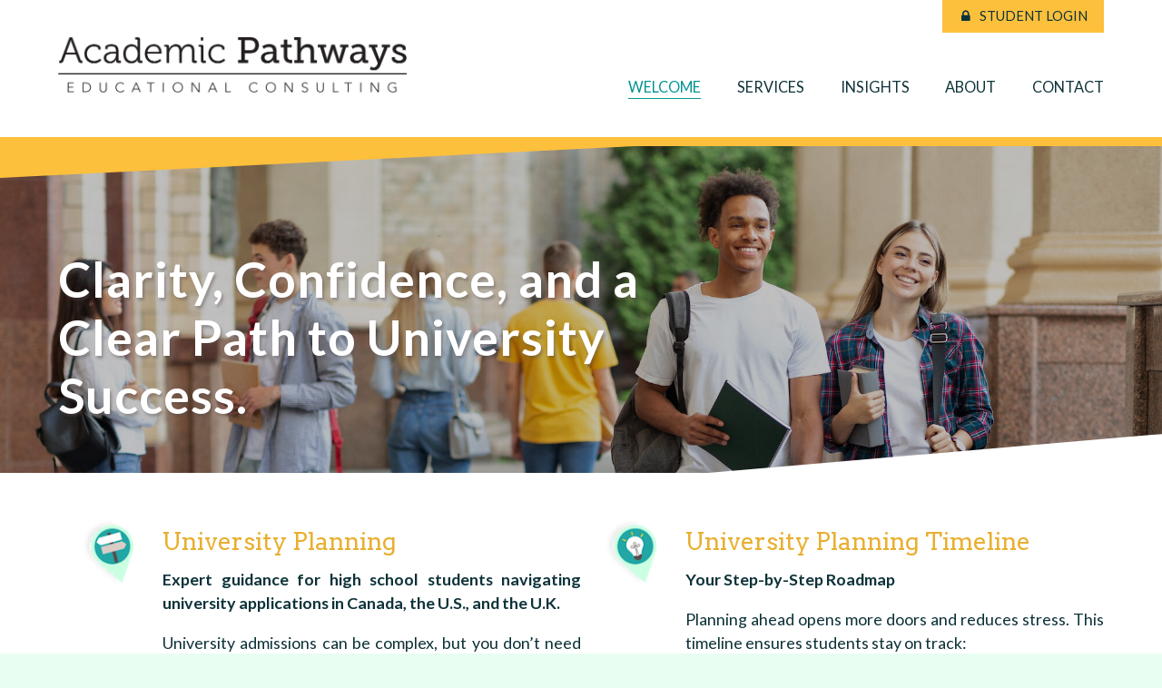

--- FILE ---
content_type: text/html; charset=UTF-8
request_url: https://www.academicpathwaysec.com/
body_size: 5564
content:
<!doctype html>
<html lang="en-CA">
<head>
<meta charset="utf-8">
<meta name="viewport" content="width=device-width, initial-scale=1.0"/>

<link rel="apple-touch-icon" href="https://www.academicpathwaysec.com/assets/themes/academicpathways2020/assets/images/apple-icon-touch.png">
<link rel="icon" href="https://www.academicpathwaysec.com/assets/themes/academicpathways2020/assets/images/favicon.png">
<meta name="msapplication-TileColor" content="#ffffff">
<meta name="msapplication-TileImage" content="https://www.academicpathwaysec.com/assets/themes/academicpathways2020/assets/images/win8-tile-icon.png">
<link href='https://fonts.googleapis.com/css?family=Lato:300,400,700,italic|Arvo' rel='stylesheet' type='text/css'>
<meta name='robots' content='max-image-preview:large' />

	<!-- This site is optimized with the Yoast SEO plugin v15.2 - https://yoast.com/wordpress/plugins/seo/ -->
	<title>Academic Pathways, Vancouver BC, Kate Hauser</title>
	<meta name="description" content="Professional and supportive coaching throughout the university admissions process. Prepare for and apply to schools in Canada, the US, and the UK." />
	<meta name="robots" content="index, follow, max-snippet:-1, max-image-preview:large, max-video-preview:-1" />
	<link rel="canonical" href="https://www.academicpathwaysec.com/" />
	<meta property="og:locale" content="en_US" />
	<meta property="og:type" content="website" />
	<meta property="og:title" content="Academic Pathways, Vancouver BC, Kate Hauser" />
	<meta property="og:description" content="Professional and supportive coaching throughout the university admissions process. Prepare for and apply to schools in Canada, the US, and the UK." />
	<meta property="og:url" content="https://www.academicpathwaysec.com/" />
	<meta property="og:site_name" content="Academic Pathways Educational Consulting" />
	<meta property="article:modified_time" content="2025-11-14T20:55:48+00:00" />
	<meta property="og:image" content="https://www.academicpathwaysec.com/assets/uploads/2020/07/campus-e1592448700726.jpg" />
	<meta property="og:image:width" content="2000" />
	<meta property="og:image:height" content="675" />
	<meta name="twitter:label1" value="Written by">
	<meta name="twitter:data1" value="Cornelius Bergen">
	<meta name="twitter:label2" value="Est. reading time">
	<meta name="twitter:data2" value="2 minutes">
	<script type="application/ld+json" class="yoast-schema-graph">{"@context":"https://schema.org","@graph":[{"@type":"WebSite","@id":"https://www.academicpathwaysec.com/#website","url":"https://www.academicpathwaysec.com/","name":"Academic Pathways Educational Consulting","description":"University Planning for High School Students","potentialAction":[{"@type":"SearchAction","target":"https://www.academicpathwaysec.com/?s={search_term_string}","query-input":"required name=search_term_string"}],"inLanguage":"en-CA"},{"@type":"WebPage","@id":"https://www.academicpathwaysec.com/#webpage","url":"https://www.academicpathwaysec.com/","name":"Academic Pathways, Vancouver BC, Kate Hauser","isPartOf":{"@id":"https://www.academicpathwaysec.com/#website"},"datePublished":"2014-07-16T04:00:48+00:00","dateModified":"2025-11-14T20:55:48+00:00","description":"Professional and supportive coaching throughout the university admissions process. Prepare for and apply to schools in Canada, the US, and the UK.","inLanguage":"en-CA","potentialAction":[{"@type":"ReadAction","target":["https://www.academicpathwaysec.com/"]}]}]}</script>
	<!-- / Yoast SEO plugin. -->


<link rel="alternate" type="application/rss+xml" title="Academic Pathways Educational Consulting &raquo; Feed" href="https://www.academicpathwaysec.com/feed/" />
<link rel="alternate" type="application/rss+xml" title="Academic Pathways Educational Consulting &raquo; Comments Feed" href="https://www.academicpathwaysec.com/comments/feed/" />
<link rel="alternate" type="application/rss+xml" title="Academic Pathways Educational Consulting &raquo; Welcome Comments Feed" href="https://www.academicpathwaysec.com/home-page/feed/" />
<link rel='stylesheet' id='mediaelement-css'  href='https://www.academicpathwaysec.com/wp-includes/js/mediaelement/mediaelementplayer-legacy.min.css' type='text/css' media='all' />
<link rel='stylesheet' id='wp-mediaelement-css'  href='https://www.academicpathwaysec.com/wp-includes/js/mediaelement/wp-mediaelement.min.css' type='text/css' media='all' />
<style id='global-styles-inline-css' type='text/css'>
body{--wp--preset--color--black: #000000;--wp--preset--color--cyan-bluish-gray: #abb8c3;--wp--preset--color--white: #ffffff;--wp--preset--color--pale-pink: #f78da7;--wp--preset--color--vivid-red: #cf2e2e;--wp--preset--color--luminous-vivid-orange: #ff6900;--wp--preset--color--luminous-vivid-amber: #fcb900;--wp--preset--color--light-green-cyan: #7bdcb5;--wp--preset--color--vivid-green-cyan: #00d084;--wp--preset--color--pale-cyan-blue: #8ed1fc;--wp--preset--color--vivid-cyan-blue: #0693e3;--wp--preset--color--vivid-purple: #9b51e0;--wp--preset--gradient--vivid-cyan-blue-to-vivid-purple: linear-gradient(135deg,rgba(6,147,227,1) 0%,rgb(155,81,224) 100%);--wp--preset--gradient--light-green-cyan-to-vivid-green-cyan: linear-gradient(135deg,rgb(122,220,180) 0%,rgb(0,208,130) 100%);--wp--preset--gradient--luminous-vivid-amber-to-luminous-vivid-orange: linear-gradient(135deg,rgba(252,185,0,1) 0%,rgba(255,105,0,1) 100%);--wp--preset--gradient--luminous-vivid-orange-to-vivid-red: linear-gradient(135deg,rgba(255,105,0,1) 0%,rgb(207,46,46) 100%);--wp--preset--gradient--very-light-gray-to-cyan-bluish-gray: linear-gradient(135deg,rgb(238,238,238) 0%,rgb(169,184,195) 100%);--wp--preset--gradient--cool-to-warm-spectrum: linear-gradient(135deg,rgb(74,234,220) 0%,rgb(151,120,209) 20%,rgb(207,42,186) 40%,rgb(238,44,130) 60%,rgb(251,105,98) 80%,rgb(254,248,76) 100%);--wp--preset--gradient--blush-light-purple: linear-gradient(135deg,rgb(255,206,236) 0%,rgb(152,150,240) 100%);--wp--preset--gradient--blush-bordeaux: linear-gradient(135deg,rgb(254,205,165) 0%,rgb(254,45,45) 50%,rgb(107,0,62) 100%);--wp--preset--gradient--luminous-dusk: linear-gradient(135deg,rgb(255,203,112) 0%,rgb(199,81,192) 50%,rgb(65,88,208) 100%);--wp--preset--gradient--pale-ocean: linear-gradient(135deg,rgb(255,245,203) 0%,rgb(182,227,212) 50%,rgb(51,167,181) 100%);--wp--preset--gradient--electric-grass: linear-gradient(135deg,rgb(202,248,128) 0%,rgb(113,206,126) 100%);--wp--preset--gradient--midnight: linear-gradient(135deg,rgb(2,3,129) 0%,rgb(40,116,252) 100%);--wp--preset--duotone--dark-grayscale: url('#wp-duotone-dark-grayscale');--wp--preset--duotone--grayscale: url('#wp-duotone-grayscale');--wp--preset--duotone--purple-yellow: url('#wp-duotone-purple-yellow');--wp--preset--duotone--blue-red: url('#wp-duotone-blue-red');--wp--preset--duotone--midnight: url('#wp-duotone-midnight');--wp--preset--duotone--magenta-yellow: url('#wp-duotone-magenta-yellow');--wp--preset--duotone--purple-green: url('#wp-duotone-purple-green');--wp--preset--duotone--blue-orange: url('#wp-duotone-blue-orange');--wp--preset--font-size--small: 13px;--wp--preset--font-size--medium: 20px;--wp--preset--font-size--large: 36px;--wp--preset--font-size--x-large: 42px;}.has-black-color{color: var(--wp--preset--color--black) !important;}.has-cyan-bluish-gray-color{color: var(--wp--preset--color--cyan-bluish-gray) !important;}.has-white-color{color: var(--wp--preset--color--white) !important;}.has-pale-pink-color{color: var(--wp--preset--color--pale-pink) !important;}.has-vivid-red-color{color: var(--wp--preset--color--vivid-red) !important;}.has-luminous-vivid-orange-color{color: var(--wp--preset--color--luminous-vivid-orange) !important;}.has-luminous-vivid-amber-color{color: var(--wp--preset--color--luminous-vivid-amber) !important;}.has-light-green-cyan-color{color: var(--wp--preset--color--light-green-cyan) !important;}.has-vivid-green-cyan-color{color: var(--wp--preset--color--vivid-green-cyan) !important;}.has-pale-cyan-blue-color{color: var(--wp--preset--color--pale-cyan-blue) !important;}.has-vivid-cyan-blue-color{color: var(--wp--preset--color--vivid-cyan-blue) !important;}.has-vivid-purple-color{color: var(--wp--preset--color--vivid-purple) !important;}.has-black-background-color{background-color: var(--wp--preset--color--black) !important;}.has-cyan-bluish-gray-background-color{background-color: var(--wp--preset--color--cyan-bluish-gray) !important;}.has-white-background-color{background-color: var(--wp--preset--color--white) !important;}.has-pale-pink-background-color{background-color: var(--wp--preset--color--pale-pink) !important;}.has-vivid-red-background-color{background-color: var(--wp--preset--color--vivid-red) !important;}.has-luminous-vivid-orange-background-color{background-color: var(--wp--preset--color--luminous-vivid-orange) !important;}.has-luminous-vivid-amber-background-color{background-color: var(--wp--preset--color--luminous-vivid-amber) !important;}.has-light-green-cyan-background-color{background-color: var(--wp--preset--color--light-green-cyan) !important;}.has-vivid-green-cyan-background-color{background-color: var(--wp--preset--color--vivid-green-cyan) !important;}.has-pale-cyan-blue-background-color{background-color: var(--wp--preset--color--pale-cyan-blue) !important;}.has-vivid-cyan-blue-background-color{background-color: var(--wp--preset--color--vivid-cyan-blue) !important;}.has-vivid-purple-background-color{background-color: var(--wp--preset--color--vivid-purple) !important;}.has-black-border-color{border-color: var(--wp--preset--color--black) !important;}.has-cyan-bluish-gray-border-color{border-color: var(--wp--preset--color--cyan-bluish-gray) !important;}.has-white-border-color{border-color: var(--wp--preset--color--white) !important;}.has-pale-pink-border-color{border-color: var(--wp--preset--color--pale-pink) !important;}.has-vivid-red-border-color{border-color: var(--wp--preset--color--vivid-red) !important;}.has-luminous-vivid-orange-border-color{border-color: var(--wp--preset--color--luminous-vivid-orange) !important;}.has-luminous-vivid-amber-border-color{border-color: var(--wp--preset--color--luminous-vivid-amber) !important;}.has-light-green-cyan-border-color{border-color: var(--wp--preset--color--light-green-cyan) !important;}.has-vivid-green-cyan-border-color{border-color: var(--wp--preset--color--vivid-green-cyan) !important;}.has-pale-cyan-blue-border-color{border-color: var(--wp--preset--color--pale-cyan-blue) !important;}.has-vivid-cyan-blue-border-color{border-color: var(--wp--preset--color--vivid-cyan-blue) !important;}.has-vivid-purple-border-color{border-color: var(--wp--preset--color--vivid-purple) !important;}.has-vivid-cyan-blue-to-vivid-purple-gradient-background{background: var(--wp--preset--gradient--vivid-cyan-blue-to-vivid-purple) !important;}.has-light-green-cyan-to-vivid-green-cyan-gradient-background{background: var(--wp--preset--gradient--light-green-cyan-to-vivid-green-cyan) !important;}.has-luminous-vivid-amber-to-luminous-vivid-orange-gradient-background{background: var(--wp--preset--gradient--luminous-vivid-amber-to-luminous-vivid-orange) !important;}.has-luminous-vivid-orange-to-vivid-red-gradient-background{background: var(--wp--preset--gradient--luminous-vivid-orange-to-vivid-red) !important;}.has-very-light-gray-to-cyan-bluish-gray-gradient-background{background: var(--wp--preset--gradient--very-light-gray-to-cyan-bluish-gray) !important;}.has-cool-to-warm-spectrum-gradient-background{background: var(--wp--preset--gradient--cool-to-warm-spectrum) !important;}.has-blush-light-purple-gradient-background{background: var(--wp--preset--gradient--blush-light-purple) !important;}.has-blush-bordeaux-gradient-background{background: var(--wp--preset--gradient--blush-bordeaux) !important;}.has-luminous-dusk-gradient-background{background: var(--wp--preset--gradient--luminous-dusk) !important;}.has-pale-ocean-gradient-background{background: var(--wp--preset--gradient--pale-ocean) !important;}.has-electric-grass-gradient-background{background: var(--wp--preset--gradient--electric-grass) !important;}.has-midnight-gradient-background{background: var(--wp--preset--gradient--midnight) !important;}.has-small-font-size{font-size: var(--wp--preset--font-size--small) !important;}.has-medium-font-size{font-size: var(--wp--preset--font-size--medium) !important;}.has-large-font-size{font-size: var(--wp--preset--font-size--large) !important;}.has-x-large-font-size{font-size: var(--wp--preset--font-size--x-large) !important;}
</style>
<link rel='stylesheet' id='theme-stylesheet-css'  href='https://www.academicpathwaysec.com/assets/themes/academicpathways2020/assets/css/style.min.css' type='text/css' media='all' />
<link rel="https://api.w.org/" href="https://www.academicpathwaysec.com/wp-json/" /><link rel="alternate" type="application/json" href="https://www.academicpathwaysec.com/wp-json/wp/v2/pages/13" /><link rel='shortlink' href='https://www.academicpathwaysec.com/' />
<link rel="alternate" type="application/json+oembed" href="https://www.academicpathwaysec.com/wp-json/oembed/1.0/embed?url=https%3A%2F%2Fwww.academicpathwaysec.com%2F" />
<link rel="alternate" type="text/xml+oembed" href="https://www.academicpathwaysec.com/wp-json/oembed/1.0/embed?url=https%3A%2F%2Fwww.academicpathwaysec.com%2F&#038;format=xml" />
</head>

<body class="home page-template-default page page-id-13">
    
		
	<script>
	  (function(i,s,o,g,r,a,m){i['GoogleAnalyticsObject']=r;i[r]=i[r]||function(){
	  (i[r].q=i[r].q||[]).push(arguments)},i[r].l=1*new Date();a=s.createElement(o),
	  m=s.getElementsByTagName(o)[0];a.async=1;a.src=g;m.parentNode.insertBefore(a,m)
	  })(window,document,'script','//www.google-analytics.com/analytics.js','ga');
	  ga('create', 'UA-54927818-1', 'www.academicpathwaysec.com');
	  ga('require', 'linkid', 'linkid.js');
	  ga('send', 'pageview');
	</script>	
		
	<div class="site-liner">
		

		<header class="site-header">

            <div class='site-maxwidth'>

                <div class='hamburgermenu js-hamburger'>
                    <button type="button">Menu</button>
                </div>

    			<div class="logo">
                    <a href="https://www.academicpathwaysec.com" rel="nofollow"><img src='https://www.academicpathwaysec.com/assets/themes/academicpathways2020/assets/images/academicpathways_logo.png' alt='Academic Pathways Educational Consulting' width="792" height="127"></a>
    			</div>

                <nav role="navigation" class='navigation topmenu collapsed'>
                    <ul id="menu-main-nav" class="nav"><li id="menu-item-16" class="menu-item menu-item-type-post_type menu-item-object-page menu-item-home current-menu-item page_item page-item-13 current_page_item menu-item-16"><a href="https://www.academicpathwaysec.com/" aria-current="page">Welcome</a></li>
<li id="menu-item-29" class="menu-item menu-item-type-post_type menu-item-object-page menu-item-29"><a href="https://www.academicpathwaysec.com/services/">Services</a></li>
<li id="menu-item-483" class="menu-item menu-item-type-post_type menu-item-object-page menu-item-483"><a href="https://www.academicpathwaysec.com/insights/">Insights</a></li>
<li id="menu-item-17" class="menu-item menu-item-type-post_type menu-item-object-page menu-item-17"><a href="https://www.academicpathwaysec.com/kate-hauser/">About</a></li>
<li id="menu-item-28" class="menu-item menu-item-type-post_type menu-item-object-page menu-item-28"><a href="https://www.academicpathwaysec.com/contact/">Contact</a></li>
<li id="menu-item-30" class="menu-item menu-item-type-custom menu-item-object-custom menu-item-30"><a target="_blank" rel="noopener" href="https://academicpathwaysec.customcollegeplan.com/">Student Login</a></li>
</ul>                </nav>
            </div>

		</header>
		

		<div class='site-content'>
		
			
		
    

<div class='page-header'>
        
<div class='featurewindow has_background featurewindow-subject_right featurewindow-subject_top'>
    
    <div class='featurewindow-image blur' style='background-image:url(https://www.academicpathwaysec.com/assets/uploads/2020/07/campus-e1592448700726.jpg);background-position:right top'></div>
    <div class='featurewindow-text site-maxwidth bold'>

        <p>Clarity, Confidence, and a Clear Path to University Success. </p>


    </div>
</div>

</div>

<div class='page-content site-maxwidth rte'>
    
<div class="cf">

    
<div class="pinned column pin-icon-sign">

    <h2>University Planning</h2>


    <p data-start="749" data-end="810"><strong>Expert guidance for high school students navigating university applications in Canada, the U.S., and the U.K.</strong></p>
<p data-start="812" data-end="1043">University admissions can be complex, but you don’t need to navigate it alone. Whether you’re applying to schools in Canada, the U.S., or the U.K., you’ll receive expert support tailored to your goals, interests, and learning style.</p>
<ul data-start="820" data-end="1113">
<li data-start="820" data-end="913">
<p data-start="822" data-end="913"><strong data-start="822" data-end="848">Build a strategic plan</strong> highlighting academic strengths and extracurricular interests.</p>
</li>
<li data-start="914" data-end="1024">
<p data-start="916" data-end="1024"><strong data-start="916" data-end="954">Stand out with strong applications</strong> through essays, recommendation guidance, and personal storytelling.</p>
</li>
<li data-start="1025" data-end="1113">
<p data-start="1027" data-end="1113"><strong data-start="1027" data-end="1059">Stay organized and confident</strong> throughout high school and the application process.</p>
</li>
</ul>
<p data-start="1115" data-end="1201"><strong data-start="1115" data-end="1136">Flexible Support:</strong> Zoom, phone, or email consultations tailored to your schedule.</p>
<p data-start="1203" data-end="1333"><strong data-start="1203" data-end="1237">Start With a Strategy Session:</strong> A one-hour meeting to review goals and create a personalized roadmap for university planning.</p>
<p data-start="664" data-end="713">


</div>


<div class="pinned column pin-icon-bulb">

    <h2>University Planning Timeline</h2>


    <p data-start="2393" data-end="2452"><strong data-start="2396" data-end="2452">Your Step-by-Step Roadmap</strong></p>
<p data-start="1459" data-end="1557">Planning ahead opens more doors and reduces stress. This timeline ensures students stay on track:</p>
<ul data-start="1559" data-end="1918">
<li data-start="1559" data-end="1692">
<p data-start="1561" data-end="1692"><strong data-start="1561" data-end="1577">Grades 9–10:</strong> Explore interests, select courses aligned with goals, and broaden experiences through clubs and summer programs.</p>
</li>
<li data-start="1693" data-end="1806">
<p data-start="1695" data-end="1806"><strong data-start="1695" data-end="1708">Grade 11:</strong> Strengthen your profile with leadership roles, standardized test prep, and university research.</p>
</li>
<li data-start="1807" data-end="1918">
<p data-start="1809" data-end="1918"><strong data-start="1809" data-end="1822">Grade 12:</strong> Finalize essays, applications, and scholarships; compare offers and make confident decisions.</p>
</li>
</ul>
<p data-start="1920" data-end="2046"><strong data-start="1920" data-end="1939">Ready to Begin?</strong> Schedule your initial Strategy Session and start building a strong, confident pathway toward university.</p>
<p data-start="3540" data-end="3616">
<p><a href="/contact">Let&#8217;s discuss your educational future</a></p>


</div>



</div>


<div class='contactcta pinned pin-icon-path'>

    <h2>How Can We Help You Find Your Path?</h2>

    
    <p><a href="/contact">Contact us</a> to discuss your educational future. The earlier you start planning, the more options you&#8217;ll have.</p>


</div>


<div class='testimonial'>
    <blockquote><p>&#8220;I could not have imagined it to be such a smooth operation; everything went very well, and we have already heard from a few places! We are super pleased, and I have to admit that I am very relieved, too. A big thank you for <span class='nobr'>all that!&#8221;</p></span></blockquote>
    <cite>&mdash; Parent, January 2025</cite>

</div>


<div class='testimonial'>
    <blockquote><p>&#8220;I am so grateful for the opportunity to have worked with you. With your support, I now have a better idea of my areas of interest and what I would like my career to involve. You have made my transition from high school to post-sec immensely easier! I cannot thank <span class='nobr'>you enough.&#8221;</p></span></blockquote>
    <cite>&mdash; Peter, accepted to Washington University of St. Louis 2019</cite>

</div>

</div>

<div class='page-footer site-maxwidth'>
</div>

    

</div><!-- .site-content -->


<footer class="site-footer">

    <div class='site-maxwidth'>

        <div class='column'>
            <div class='contact'>
                <div class='footer-header'>
                    <strong>Contact Academic Pathways</strong>
                </div>

                <a href='mailto:info@academicpathwaysec.com'>info@academicpathwaysec.com</a>
            </div>

            <p class='social'>
                                                    <a href='https://twitter.com/AcademicPathway' class='' target="_blank" rel="noopener"><span class='icon-twitter-squared'></span>Twitter</a>
                
                
                                    <a href='https://www.facebook.com/academicpathwaysconsulting' class='' target="_blank" rel="noopener"><span class='icon-facebook-squared'></span>Facebook</a>
                
                <a href='https://academicpathwaysec.customcollegeplan.com/' class='student_login' target="_blank" rel="noopener"><span class='icon-lock'></span> Student Login</a>
            </p>

        </div>

        <div class='column'>
            <div class='associations'>
                <div class='footer-header'>
                    &nbsp;
                </div>
                <a href='https://www.iecaonline.com/' class='association-logo'><img src='https://www.academicpathwaysec.com/assets/themes/academicpathways2020/assets/images/ieca-logo.png' alt='Independent Educational Consultants Association' width="300" height="85"></a>
            </div>
        </div>

        <p class="copyright">
            &copy; 2026 Academic Pathways Educational Consulting
            &nbsp; &nbsp;
            <span class='u-only_mobile'><br><br></span>
            <span class='u-not_mobile'>&ndash; &nbsp; &nbsp;</span>
            Site design by <a href='https://matchboxcreative.com'>Matchbox Creative</a>
        </p>

    </div>

</footer>


</div> <!-- end .site-liner -->


<script type='text/javascript' src='https://www.academicpathwaysec.com/assets/themes/academicpathways2020/assets/js/scripts.min.js' id='theme-js-js'></script>


</body>

</html>

--- FILE ---
content_type: text/css; charset=utf-8
request_url: https://www.academicpathwaysec.com/assets/themes/academicpathways2020/assets/css/style.min.css
body_size: 7167
content:
@charset "UTF-8";html{box-sizing:border-box}*,:after,:before{box-sizing:inherit}audio:not([controls]){display:none;height:0}[hidden]{display:none}html{-webkit-text-size-adjust:85%;-moz-text-size-adjust:85%;text-size-adjust:85%;font-size:85%}button,html,input,select,textarea{font-family:sans-serif}h1{margin:.67em 0}h2{margin:.83em 0}h3{margin:1em 0}h4{margin:1.33em 0}h5{margin:1.67em 0}h6{margin:2.33em 0}p,pre{margin:0 0 1em}pre{word-wrap:break-word;white-space:pre;white-space:pre-wrap}small{font-size:80%}sub,sup{font-size:75%;line-height:0;position:relative;vertical-align:baseline}sup{top:-.5em}sub{bottom:-.25em}table{border-collapse:collapse;border-spacing:0}fieldset{border:1px solid silver;margin:0 2px;padding:.35em .625em .75em}button,input,select,textarea{font-size:100%;vertical-align:baseline}button,input{line-height:normal}button,select{text-transform:none}button,html input[type=button],input[type=reset],input[type=submit]{-webkit-appearance:button;cursor:pointer}button[disabled],input[disabled]{cursor:default}input[type=search]{-webkit-appearance:textfield}input[type=search]::-webkit-search-cancel-button,input[type=search]::-webkit-search-decoration{-webkit-appearance:none}button::-moz-focus-inner,input::-moz-focus-inner{border:0;padding:0}textarea{vertical-align:top}.cf:after,.cf:before{content:"";display:table}.cf:after{clear:both}.nobr{white-space:nowrap}@media only screen and (min-width:481px){.u-only_mobile{display:none}}@media only screen and (max-width:480px){.u-not_mobile{display:none}}.screen-reader-text{display:none}.choicebox{background-image:url([data-uri])}@font-face{font-family:fontello;font-style:normal;font-weight:400;src:url(../font/fontello.eot?87031915);src:url(../font/fontello.eot?87031915#iefix) format("embedded-opentype"),url(../font/fontello.woff2?87031915) format("woff2"),url(../font/fontello.woff?87031915) format("woff"),url(../font/fontello.ttf?87031915) format("truetype"),url(../font/fontello.svg?87031915#fontello) format("svg")}.fontello,.fscf-div-error:before,.topmenu li:last-child a:before,[class*=" icon-"]:before,[class^=icon-]:before{speak:never;-webkit-font-smoothing:antialiased;-moz-osx-font-smoothing:grayscale;display:inline-block;font-family:fontello;font-style:normal;font-variant:normal;font-weight:400;line-height:1em;margin-right:.2em;text-align:center;text-decoration:inherit;text-transform:none;width:1em}.icon-lock:before{content:"\e800"}.icon-attention-circled:before{content:"\e801"}.icon-facebook-squared:before{content:"\e802"}.icon-twitter-squared:before{content:"\e803"}.icon-pinterest-squared:before{content:"\e804"}#fscf_div_clear1_5 select,.choicebox,.contactform,.grunion-field-select-wrap select,input[type=email],input[type=text]{-webkit-font-smoothing:antialiased;font-family:Lato,Arial,Helvetica Neue,Helvetica,sans-serif;font-weight:400}#fscf_div_clear1_5 select strong,.choicebox strong,.contactform strong,.grunion-field-select-wrap select strong,input[type=email] strong,input[type=text] strong{font-weight:700}.topmenu a,.topmenu li:last-child a,body{font-family:Lato,Arial,Helvetica Neue,Helvetica,sans-serif;font-weight:400}.topmenu a strong,.topmenu li:last-child a strong,body strong{font-weight:700}.choicebox-title,.featurewindow-text.bold,h3{font-family:Lato,Arial,Helvetica Neue,Helvetica,sans-serif;font-weight:700}.news_callout a,.news_item .news_headline,.news_post .news_headline,h1,h2,h4,h5{font-family:Arvo,Georgia,Cambria,Times New Roman,Times,serif;font-weight:400}button,html,input,select,textarea{color:#0d3239}::selection{background:#e9fef2}::-moz-selection{background:#e9fef2}body{font-size:120%;line-height:1.5}a{-webkit-tap-highlight-color:rgba(0,0,0,.3);color:#039494}a:active,a:hover{color:#026767}h1 a:active,h1 a:hover,h2 a:active,h2 a:hover,h3 a:active,h3 a:hover,h4 a:active,h4 a:hover,h5 a:active,h5 a:hover{color:#000}h1{color:#e9af30;font-size:1.5em}@media only screen and (min-width:481px){h1{font-size:3.5em}}h1 a{text-decoration:none}h1 a,h2{color:#e9af30}h2{font-size:1.5em;line-height:1.35em;margin-bottom:.375em}h2 a{color:#e9af30;text-decoration:none}h3{font-size:1.25em;letter-spacing:1px}h3,h4{text-transform:uppercase}h4{font-size:1em}h5{font-size:.846em;letter-spacing:2px;line-height:2.09em;text-transform:uppercase}.hamburgermenu{position:absolute;right:0}@media only screen and (min-width:851px){.hamburgermenu{display:none}}.hamburgermenu button{background:url(../images/icon-mobile-menu-sprite.png) no-repeat 0 bottom;background-size:34px 68px;border:0;color:transparent;font:0/0 a;height:34px;text-shadow:none;width:34px}.hamburgermenu.close button{background:url(../images/icon-mobile-menu-sprite.png) no-repeat 0 top;background-size:34px 68px}.topmenu{line-height:1;overflow:hidden;transition:height .33s}.topmenu.collapsed{height:0}@media only screen and (min-width:851px){.topmenu.collapsed{height:auto}}.topmenu ul{margin:0;padding:0 0 2em}@media only screen and (min-width:851px){.topmenu ul{display:inline-block;padding-bottom:0}}.topmenu li{list-style:none}@media only screen and (min-width:851px){.topmenu li{display:inline-block}.topmenu li+li{margin-left:1.5em}}@media only screen and (min-width:1001px){.topmenu li+li{margin-left:2.25em}}.topmenu a{border:solid gray;border-width:0 0 1px;color:#0d3239;display:block;padding:1em 0;text-decoration:none;text-transform:uppercase}.topmenu a:hover{background:#e9fef2}@media only screen and (min-width:851px){.topmenu a{border:none;display:inline-block;padding:1em 0 .25em}.topmenu a,.topmenu a:hover{background:transparent}}.topmenu li:first-child a{border-top-width:1px}.topmenu li:last-child a:before{content:"\e800";margin-right:.5em}.topmenu li:last-child a:after{content:" ";display:inline-block;margin-left:.5em;width:1em}@media only screen and (min-width:851px){.topmenu li:last-child{position:absolute;right:0;top:0}.topmenu li:last-child a{background-color:#fdc03c;border:none;display:inline-block;font-family:Lato,Arial,Helvetica Neue,Helvetica,sans-serif;font-size:90%;margin-top:0;padding:.75em 1.25em}.topmenu li:last-child a:after{display:none}}.topmenu .current_page_item a,.topmenu .current_page_parent a{border-bottom:1px solid;color:#039494}html{background-color:#e9fef2}body{background-color:#fff;margin:0}.site-maxwidth{margin:0 auto;max-width:1400px;position:relative;width:90%}.site-header .site-maxwidth{padding-top:2.5em}.site-header .logo{max-width:400px;padding-bottom:3em;padding-right:60px}.site-header .navigation{text-align:center}@media only screen and (min-width:851px){.site-header .site-maxwidth{align-items:center;display:flex;justify-content:space-between}.site-header .logo{padding-right:1em}.site-header .navigation{flex-shrink:0;margin-bottom:.75em;margin-left:2rem;text-align:right}}.logo img{display:block;height:auto;max-width:100%}@media only screen and (min-width:1001px){.site-content{font-size:110%}}.site-footer{background:#e9fef2;font-size:90%;margin-top:3em;padding:40px 0 2em;position:relative}@media only screen and (min-width:851px){.site-footer .column{float:left;padding-left:0;width:40%}.site-footer .column+.column{width:60%}}@media only screen and (min-width:1001px){.site-footer{padding-left:10%;padding-right:10%}}.site-footer:before{border-left:0 solid #e9fef2;border-right:600px solid #e9fef2;border-top:30px solid transparent;content:"";height:0;margin-top:-30px;position:absolute;right:0;top:0;width:100%}.site-footer .footer-header{margin-bottom:.5em}.site-footer .contact{margin-bottom:1em}.site-footer .social{line-height:1.5;margin-bottom:2em}.site-footer .social a{color:#039494;margin-right:2em;text-decoration:none;white-space:nowrap}.site-footer .social a.hide_text{border:0;color:transparent;font:0/0 a;text-shadow:none}.site-footer .social a span{font-size:150%}.site-footer .social .student_login{display:block;margin-top:.5em}.site-footer .associations{margin-bottom:2em;text-align:right}.site-footer .association-logo{background-color:#fff;display:inline-block;margin-right:1em;padding:.75em}.site-footer .association-logo img{display:block;height:auto;max-width:100%}.site-footer .copyright{clear:both;font-size:80%}.rte img{height:auto;max-width:100%}.rte ol,.rte ul{margin:0 0 0 2em;padding:0}.rte li{margin-bottom:.5em;padding-left:2em;text-indent:-1.5em}.rte ol li,.rte ul li{padding-left:1em;text-indent:0}.aligncenter,.alignleft,.alignright,img.aligncenter,img.alignleft,img.alignright{border:1px solid #0d3239;display:block;margin:0 auto 1.5em;padding:7px}@media only screen and (min-width:481px){.alignleft,img.alignleft{float:left;margin-right:2em}.alignright,img.alignright{float:right;margin-left:2em}}.alignnone,img.alignnone{margin-left:0;margin-right:0}.featurewindow{border-top:10px solid #fdc03c;min-height:70px;overflow:hidden;position:relative}.featurewindow:before{border-left:0 solid transparent;border-right:1400px solid transparent;border-top:70px solid #fdc03c;content:"";height:0;left:0;margin-left:-1000px;position:absolute;top:0;width:100%;z-index:10}@media only screen and (min-width:851px){.featurewindow:before{margin-left:-700px}}.featurewindow:after{border-bottom:120px solid #fff;border-left:1400px solid transparent;border-right:0 solid transparent;bottom:0;content:"";height:0;margin-right:-1100px;position:absolute;right:0;width:100%;z-index:10}@media only screen and (min-width:851px){.featurewindow:after{margin-right:-900px}}.featurewindow.has_background{margin-bottom:40px}.featurewindow-image{background-position:50%;background-repeat:no-repeat;background-size:cover;bottom:0;left:0;position:absolute;right:0;top:0;z-index:5}.featurewindow-image.lighten{opacity:.3}.featurewindow-image:after{background-color:#000;content:"";display:block;height:100%;left:0;opacity:.25;position:absolute;top:0;width:100%}.featurewindow-wash{opacity:.4}@media only screen and (max-width:480px){.featurewindow-wash{background-image:none!important}}.featurewindow-wash:before{background-color:#0cbaba;bottom:0;content:"";left:0;opacity:.5;position:absolute;right:0;top:0;z-index:-1}.featurewindow-wash:after{background-color:#9af8f8;content:"";height:7000px;left:60%;opacity:.5;position:absolute;top:0;transform:rotate(150deg);transform-origin:top left;width:1400px;z-index:6}.featurewindow-text{align-items:flex-end;display:flex;min-height:50vh;padding-bottom:4rem;padding-top:4rem;position:relative;z-index:10}.featurewindow-text.bold{color:#fff;font-size:150%;letter-spacing:1px;line-height:1.4;text-shadow:#5a4d4d66 1px 2px 2px}@media only screen and (min-width:481px){.featurewindow-text.bold{font-size:220%;line-height:1.3;padding-left:10%;padding-right:10%;text-shadow:#5a4d4d66 2px 3px 3px}}@media only screen and (min-width:851px){.featurewindow-text.bold{font-size:300%;line-height:1.2}}.featurewindow-text.bold p{margin:0}.featurewindow-text.textbox section{background-color:hsla(0,0%,100%,.7);padding-left:1em;padding-right:1em}.featurewindow-text.textbox section .section-title{margin-bottom:1em}.featurewindow-text.textbox section .section-body{margin-bottom:2em}.featurewindow-text section{margin-bottom:0;overflow:auto}@media only screen and (min-width:851px){.featurewindow-subject_left .featurewindow-text.bold{padding-left:30%;padding-right:0;text-align:right}.featurewindow-subject_left .featurewindow-text.textbox section{float:right;width:60%}.featurewindow-subject_right .featurewindow-text.bold{padding-left:0;padding-right:30%;text-align:left}.featurewindow-subject_right .featurewindow-text.textbox section{float:left;width:60%}}.column{margin-bottom:2rem}.column>:first-child{margin-top:0}.column>:last-child{margin-bottom:0}@media only screen and (min-width:1001px){.column{float:left;margin-bottom:4em;margin-right:0;padding-left:1.5em;padding-right:1.5em;width:50%}.column p{text-align:justify}}.Listings{text-align:justify}.Listings h2{margin-top:2rem}.Listings ul{margin:0;padding:0}.Listings ul li{display:inline;font-size:80%;margin-right:1rem;padding-left:0}@media only screen and (min-width:851px){.pinned{background-position:0 0;background-repeat:no-repeat;background-size:7%;padding-left:10%;padding-right:10%;padding-top:1em}.pin-icon-bulb{background-image:url(../images/icons-pin/icon-bulb.png)}.pin-icon-path{background-image:url(../images/icons-pin/icon-path.png)}.pin-icon-sign{background-image:url(../images/icons-pin/icon-sign.png)}}@media only screen and (min-width:1001px){.pinned{background-size:contain;padding-right:0}.pinned.column{background-position:5% 10px;background-size:10%}}.section{margin-bottom:80px}.section-title{border-bottom:1px solid;color:#0d3239;margin-bottom:2em;padding-bottom:1em;padding-left:1em;padding-right:1em;text-align:center}@media only screen and (min-width:851px){.section-title{padding-left:2em;padding-right:2em}.section-body{margin-left:auto;margin-right:auto;max-width:80%}}.section.full-width .section-body{max-width:none}.photocta img{display:block;width:100%}.photocta-img{margin-bottom:1em;margin-top:1em}.photocta-text{background-color:#0cbaba;font-size:130%;text-align:center}@media only screen and (min-width:740px){.photocta{border-spacing:14px 0;display:table;margin-left:-14px;margin-right:-14px}.photocta .photocta-img,.photocta .photocta-text{display:table-cell}.photocta .photocta-img{width:67.1666666667%}.photocta .photocta-text{vertical-align:middle;width:33.5833333333%}}.contactcta{background-size:auto;margin-bottom:80px}.contactcta>:first-child{margin-top:0}.contactcta>:last-child{margin-bottom:0}@media only screen and (min-width:1001px){.contactcta{margin-left:auto;margin-right:auto;max-width:80%}}.pdfdownload{border-bottom:1px solid;border-top:1px solid;margin:2em 0;padding:2em}.pdfdownload>:first-child{margin-top:0}.pdfdownload>:last-child{margin-bottom:0}.pdfdownload h3{font-size:100%;margin-bottom:.5em}@media only screen and (min-width:481px){.pdfdownload{background:url(../images/icons-service/icon-usflag.png) no-repeat 2em 2em;padding-left:120px}}ul.iconlist{list-style:none;margin:0;padding:0}ul.iconlist li{background-position:3% 0;background-repeat:no-repeat;background-size:60px;margin-bottom:1em;min-height:60px;padding-left:100px}@media only screen and (min-width:851px){ul.iconlist li{display:inline-block;padding-right:3%;vertical-align:top;width:46.25%}ul.iconlist li:nth-child(odd){margin-right:7%}}.icon-books{background-image:url(../images/icons-service/icon-books.png)}.icon-compass{background-image:url(../images/icons-service/icon-compass.png)}.icon-graduate{background-image:url(../images/icons-service/icon-graduate.png)}.icon-hammer{background-image:url(../images/icons-service/icon-hammer.png)}.icon-lightbulb{background-image:url(../images/icons-service/icon-lightbulb.png)}.icon-plan{background-image:url(../images/icons-service/icon-plan.png)}.icon-plane{background-image:url(../images/icons-service/icon-plane.png)}.icon-school{background-image:url(../images/icons-service/icon-school.png)}.icon-stopwatch{background-image:url(../images/icons-service/icon-stopwatch.png)}.icon-test{background-image:url(../images/icons-service/icon-test.png)}.icon-usflag{background-image:url(../images/icons-service/icon-usflag.png)}.servicecallouts,.servicecallouts-item{margin-bottom:14px}.servicecallouts-item>:first-child{margin-top:0}.servicecallouts-item>:last-child{margin-bottom:0}.servicecallouts-item:first-child{background-color:#5a4d4d}.servicecallouts-item:first-child:before{left:100%;top:50%;transform:rotate(70deg)}.servicecallouts-item:nth-child(2){background-color:#e9af30}.servicecallouts-item:nth-child(2):before{left:100%;top:20%;transform:rotate(50deg)}.servicecallouts-item:nth-child(3){background-color:#76ae8e}.servicecallouts-item:nth-child(3):before{left:0;top:60%;transform:rotate(10deg)}.servicecallouts-item h2{margin-bottom:1em}@media only screen and (min-width:1001px){.servicecallouts{border-spacing:14px 0;display:table;margin-left:-14px;margin-right:-14px}.servicecallouts-item{display:table-cell;width:33.3333333333%}}.choicebox{overflow:hidden;padding:2em 1em;position:relative;z-index:3}.choicebox,.choicebox .choicebox-title,.choicebox a{color:#fff}.choicebox a{border-bottom:1px solid;text-decoration:none}.choicebox:before{background-image:url(../images/light_toast.png);content:"";height:700px;left:100%;opacity:.15;position:absolute;top:50%;transform:rotate(70deg);transform-origin:top left;width:1000px;z-index:-1}.choicebox-title{font-size:100%;text-transform:uppercase}.contactform{background-color:#76ae8e;color:#fff;font-size:110%;line-height:3;margin-top:2em;padding:2em}.contactform label span{display:none}.contactform .grunion-field-email-wrap:after,.contactform .grunion-field-name-wrap:after,.contactform .grunion-field-select-wrap:after{content:"."}.contactform .grunion-field-textarea-wrap{display:block}.contactform h3{border-bottom:1px solid;font-size:1em;margin-top:0}.contactform a{color:currentColor}.fscf-div-clear,.fscf-div-field-left,.grunion-field-wrap{display:inline}@media only screen and (min-width:481px){.fscf-div-label{display:inline}}.fscf-div-field{display:inline}.fscf-div-field .fscf-div-error,.fscf-required-indicator{display:none}input[type=email],input[type=text]{background:transparent;border:0;border-bottom:1px solid #ddd;border-radius:0;color:#fff;width:220px}input#fscf_email1,input[type=email]{max-width:80%;width:350px}#fscf_div_clear1_5 .fscf-div-field,.grunion-field-select-wrap .fscf-div-field{display:inline-block;line-height:1;position:relative}#fscf_div_clear1_5 .fscf-div-field:before,.grunion-field-select-wrap .fscf-div-field:before{bottom:0;color:#ddd;content:"⌄";display:inline-block;font-size:150%;line-height:.5;position:absolute;right:0;text-align:right;top:0}#fscf_div_clear1_5 select,.grunion-field-select-wrap select{-moz-appearance:none;-webkit-appearance:none;background:transparent;background-image:none;border:none;border-bottom:1px solid #ddd;border-radius:0;box-shadow:none;color:#fff;padding:0 1.5em 0 .75em;position:relative}#fscf_div_clear1_5 select::-ms-expand,.grunion-field-select-wrap select::-ms-expand{display:none}#fscf_div_clear1_5 select option,.grunion-field-select-wrap select option{text-align:center}#fscf_div_clear1_5 select:hover,.grunion-field-select-wrap select:hover{cursor:pointer}#fscf_div_clear1_3{display:block;margin-bottom:2em;margin-top:2em}.grunion-field-textarea-wrap{margin-top:1em}.grunion-field-textarea-wrap label{display:none}textarea{border:1px solid #ddd;height:150px;padding:1em;width:100%}.contact-submit,.fscf-div-submit{margin-bottom:0;margin-top:2em;text-align:center}.contact-submit button,.contact-submit input,.fscf-div-submit button,.fscf-div-submit input{background-color:#c8e8d3;border:1px solid #5a9774;color:#47775c;padding:.5em 1.5em;text-transform:uppercase}input:focus,select:focus{background:hsla(0,0%,100%,.1);outline:none}.fscf-div-error{background:hsla(0,0%,100%,.3);font-style:italic;line-height:1.2;margin-bottom:1em;padding:4px 10px}.fscf-div-error:before{content:"\e801"}.contactform-error_field input[type=text]{border-bottom:2px solid #c00}.fscf-div-redirecting{line-height:1.4}.contact-form-submission{margin:0}.contact-form-submission p{margin-bottom:0}.testimonial{border-top:1px solid;margin-bottom:80px;margin-top:2rem;padding:3.5rem 10%;text-align:center}.testimonial>:first-child{margin-top:0}.testimonial>:last-child{margin-bottom:0}.testimonial blockquote,.testimonial p{margin:0;padding:0}.testimonial blockquote{font-size:1.5rem;font-style:italic}.testimonial cite{display:block;font-size:1rem;margin-top:1.5em}@media only screen and (min-width:1001px){.testimonial blockquote{font-size:1.9rem}.testimonial cite{font-size:1.2rem}}.testimonial+.testimonial{border:0;margin-top:-80px;padding-top:0}.news{margin-bottom:80px}.news_index,.news_post{margin-bottom:5rem}@media only screen and (min-width:851px){.news{display:flex;margin-bottom:80px}.news_index,.news_post{padding:0 10%;width:75%}.news_sidebar{width:25%}}.news_sidebar_heading{font-weight:700;margin-bottom:2.5rem}.news_sidebar_heading:after{background-color:#000;content:"";display:block;height:1px;margin-top:1em;width:2em}.news_topics{font-size:90%;list-style:none;margin:0;padding:0}.news_topics li{margin-bottom:1em}.news_topics a{color:currentColor;text-decoration:none}.news_topics span{padding-left:.5em}.news_item{margin-bottom:4rem;padding-bottom:4rem}.news_item:not(:last-child){border-bottom:1px solid #d3d3d3}.news_item .news_headline{font-size:2.5rem;line-height:1.2;margin-bottom:2rem}.news_item .news_headline a{color:#fdc03c;text-decoration:none}.news_item_date{font-size:90%;font-weight:700;margin-bottom:2rem}.news_item_more{font-size:95%;margin-top:2rem}.news_pagination{color:#039494}.news_pagination .current,.news_pagination .dots,.news_pagination a{display:inline-block;height:2em;line-height:2em;min-width:2em;text-align:center}.news_pagination .current{background-color:#039494;border-radius:2rem;color:#fff;margin-right:.25em}.news_pagination .current:not(:first-child){margin-left:.25em}.news_pagination a{text-decoration:none}body.single-post .news{margin-top:3rem}.news_post .news_tag{margin-bottom:2rem}.news_post .news_tag ul{list-style:none;margin:0;padding:0}.news_post .news_tag li{display:inline;margin-right:.5em}.news_post .news_tag li:not(:last-child) a:after{content:","}.news_post .news_tag a{font-size:85%;font-weight:700;text-decoration:none;text-transform:uppercase}.news_post .news_headline{font-size:2.5rem;line-height:1.2;margin-bottom:2rem;margin-top:0}.news_post .news_headline a{color:#fdc03c;text-decoration:none}.news_post .news_byline{font-size:90%;font-weight:700}.news_post .news_byline span{padding-left:.5em}.news_body{margin-top:4rem}.news_body h2{color:currentColor;font-size:1.25em;margin:1.25em 0}.embed-youtube{margin:2em 0;padding-bottom:56.25%;position:relative}.embed-youtube iframe{height:100%;left:0;position:absolute;top:0;width:100%}.news_callout{border-bottom:1px solid #d3d3d3;border-top:1px solid #d3d3d3;font-size:90%;font-weight:700;margin:2em 0;padding:1em 0}.news_callout a{font-size:110%;font-weight:700;text-decoration:none}.news_callout+.news_callout{border-top:0;margin-top:-1rem;padding-top:0}@media print{*{background:transparent!important;color:#000!important;filter:none!important;-ms-filter:none!important;text-shadow:none!important}a,a:visited{color:#444!important;text-decoration:underline}.ir a:after,a[href^="#"]:after,a[href^="javascript:"]:after{content:""}blockquote,pre{border:1px solid #999;page-break-inside:avoid}thead{display:table-header-group}tr{page-break-inside:avoid}img{max-width:100%!important}@page{margin:.5cm}h2,h3,p{orphans:3;widows:3}h2,h3{page-break-after:avoid}nav{display:none}}

--- FILE ---
content_type: text/plain
request_url: https://www.google-analytics.com/j/collect?v=1&_v=j102&a=819357382&t=pageview&_s=1&dl=https%3A%2F%2Fwww.academicpathwaysec.com%2F&ul=en-us%40posix&dt=Academic%20Pathways%2C%20Vancouver%20BC%2C%20Kate%20Hauser&sr=1280x720&vp=1280x720&_u=KGBAAAAjAAAAACAAI~&jid=1424986004&gjid=18895050&cid=1947006804.1769407396&tid=UA-54927818-1&_gid=640171884.1769407396&_r=1&_slc=1&z=650366576
body_size: -453
content:
2,cG-0SJ0J03VKF

--- FILE ---
content_type: application/javascript; charset=utf-8
request_url: https://www.academicpathwaysec.com/assets/themes/academicpathways2020/assets/js/scripts.min.js
body_size: 478
content:
!function(){"use strict";document.addEventListener("DOMContentLoaded",(function(){var t=Array.prototype.slice.apply(document.querySelectorAll(".fscf-div-field .fscf-div-error"));0!=t.length&&t.forEach((function(t){t.closest(".fscf-div-field").classList.add("contactform-error_field")}))})),document.addEventListener("DOMContentLoaded",(function(){var t=Array.prototype.slice.apply(document.querySelectorAll('a[href="https://academicpathwaysec.customcollegeplan.com/"]'));if(0!=t.length){var e=window._gaq||void 0;void 0!==e&&t.forEach((function(t){t.addEventListener("click",(function(){e.push(["_trackEvent","Student Login","Click"])}))}))}})),document.addEventListener("DOMContentLoaded",(function(){var t=document.querySelector(".js-hamburger"),e=document.querySelector(".topmenu");function n(){var t;return i()?t=e.scrollHeight:(e.style.visibility="none",e.style.position="absolute",e.style.height="auto",t=e.scrollHeight,e.style.visibility=null,e.style.position=null,e.style.height=null),t}function i(){return!e.classList.contains("collapsed")}t.addEventListener("click",(function(){var t,o;i()?(t=n(),o=e.style.transition,e.style.transition="",requestAnimationFrame((function(){e.style.height=t+"px",e.style.transition=o,requestAnimationFrame((function(){e.style.height="0px"}))})),e.addEventListener("transitionend",(function t(n){e.removeEventListener("transitionend",t),e.style.height=null,e.classList.add("collapsed")}))):function(){var t=n(),i=e.style.transition;requestAnimationFrame((function(){e.style.transition="",e.style.height="0px",requestAnimationFrame((function(){e.style.transition=i,e.style.height=t+"px"}))})),e.addEventListener("transitionend",(function t(n){e.removeEventListener("transitionend",t),e.style.height=null,e.classList.remove("collapsed")}))}()}))}))}();
